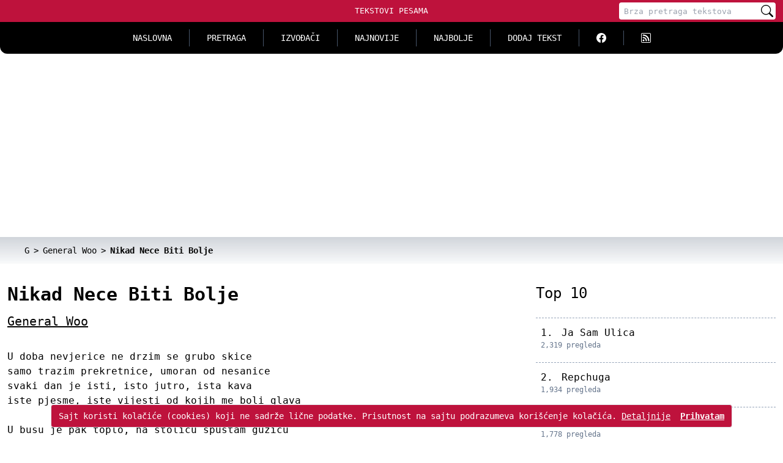

--- FILE ---
content_type: text/html; charset=UTF-8
request_url: https://tekstovi-pesama.com/general-woo/nikad-nece-biti-bolje/937981/1
body_size: 6660
content:
<!doctype html>
<html lang="sr">
<head>
    <meta charset="utf-8">
    <meta name="viewport" content="width=device-width, initial-scale=1">

    <title>General Woo - Nikad Nece Biti Bolje tekst/lyrics</title>
    <meta name="description" content="General Woo - Nikad Nece Biti Bolje tekst pesme: U doba nevjerice ne drzim se grubo skice samo trazim prekretnice, umoran od nesanice svaki dan je isti, isto jutro, ista kava iste">
    <meta name="keywords" content="nikad nece biti bolje tekst, general woo, general woo nikad nece biti bolje tekst, tekst pesme">

    <link rel="canonical" href="https://tekstovi-pesama.com/general-woo/nikad-nece-biti-bolje/937981/1">
    
    
    <meta property="og:title" content="General Woo - Nikad Nece Biti Bolje tekst/lyrics">
    <meta property="og:description" content="General Woo - Nikad Nece Biti Bolje tekst pesme: U doba nevjerice ne drzim se grubo skice samo trazim prekretnice, umoran od nesanice svaki dan je isti, isto jutro, ista kava iste">
    
    <meta property="og:image" content="https://tekstovi-pesama.com/img/android-icon.png">
    <meta property="og:url" content="https://tekstovi-pesama.com/general-woo/nikad-nece-biti-bolje/937981/1">
    <meta property="og:site_name" content="Tekstovi Pesama">
    <meta property="og:type" content="music.song">
    <meta property="og:locale" content="sr_RS">
    <meta property="fb:admins" content="1161662230">

    <meta name="twitter:title" content="General Woo - Nikad Nece Biti Bolje tekst/lyrics">
    <meta name="twitter:description" content="General Woo - Nikad Nece Biti Bolje tekst pesme: U doba nevjerice ne drzim se grubo skice samo trazim prekretnice, umoran od nesanice svaki dan je isti, isto jutro, ista kava iste">
    
    <meta name="twitter:image" content="https://tekstovi-pesama.com/img/android-icon.png">
    <meta name="twitter:card" content="summary">
    <meta name="twitter:site" content="@TekstoviPesama">
    <meta name="twitter:type" content="music.song">

    <meta name="mobile-web-app-capable" content="yes">
    
    
    <link rel="apple-touch-icon" sizes="120x120" href="/img/header-icons/tekstovi-pesama-com-120x120.png">
    <link rel="apple-touch-icon" sizes="152x152" href="/img/header-icons/tekstovi-pesama-com-152x152.png">
    <link rel="apple-touch-icon" sizes="180x180" href="/img/header-icons/tekstovi-pesama-com-180x180.png">

    

    <meta name="msapplication-TileImage" content="/img/header-icons/tekstovi-pesama-com-144x144.png">

    <meta name="theme-color" content="#BE123C">

    <meta property="music:musician" content="https://tekstovi-pesama.com/general-woo/1/937979">
    
        <script type="application/ld+json">{"@context":"https://schema.org","@type":"MusicComposition","name":"Nikad Nece Biti Bolje","url":"https://tekstovi-pesama.com/general-woo/nikad-nece-biti-bolje/937981/1","description":"General Woo - Nikad Nece Biti Bolje tekst : U doba nevjerice ne drzim se grubo skice samo trazim prekretnice, umoran od nesanice svaki dan je isti, isto jutro, ista kava iste","composer":[{"@type":"Person","name":"General Woo"}],"lyrics":{"@type":"CreativeWork","text":"U doba nevjerice ne drzim se grubo skice\r\n\nsamo trazim prekretnice, umoran od nesanice\r\n\nsvaki dan je isti, isto jutro, ista kava\r\n\niste pjesme, iste vijesti od kojih me boli glava\r\n\n\r\n\nU busu je pak toplo, na stolicu spustam guzicu\r\n\ngledam kroz prozor kako kisa pere ulicu\r\n\nvidim starog covjeka, izgubio je vjeru\r\n\nkopa po kontejneru, dok politicari seru\r\n\n\r\n\nJer takav je sistem, tako te drustvo naguzi\r\n\nzivot doziran, ko mali obroci na pauzi\r\n\nraspadnuti ljudi, obiteljske nocne more\r\n\ni pijanci prodaju fore, da mogu pit do zore\r\n\n\r\n\nA sirotinja se zali kako svi smo mi jebeni\r\n\na ne zele ici doma svojoj djeci i zeni\r\n\ni tako runda po runda, pice po pice \r\n\nljuti su na sve i svasta, slusam razne price \r\n\n\r\n\nO tome kako se nema, zarada nije laka\r\n\nkol'ki su troskovi, ne moze zaradit, sljaka\r\n\nsve ih to zivcira i osobno ih pogadja\r\n\na nitko ne zna istinu, ustvari sto se dogadja\r\n\n\r\n\nLjudi su prokleti, zaboravljaju voljeti\r\n\ni ja se bojim, ne znam sta ce sutra donijeti\r\n\nne mogu disat, problem lijepi se ko cicak\r\n\ndanas dobio sam otkaz, nisam znao da sam visak\r\n\nsvi kazu\r\n\n\r\n\nRef. 4x\r\n\nJa nemam volje, dok tonem dolje\r\n\njer znam da ovdje nikad nece biti bolje\r\n\n\r\n\nNekog ubije hrana, nekog promet svakog dana\r\n\nnekog neka veca sranja, ko industrija duhana\r\n\nnekog ubije metak ili sranja sa ekrana\r\n\nZemlja izgleda ko bumerang, ustvari je banana\r\n\n\r\n\nZemlja mrtvih velikana, ulaz zapadnog Balkana\r\n\nzakrzljalo drvo s hrpom nezdravih grana\r\n\nmanje vrlina od mana, od klana pa do klana\r\n\ndok mi sjebavamo sebe, svi nas jebu sa svih strana\r\n\n\r\n\nA ovo kafanska je nacija, mrznje, frustracija\r\n\nsitnih provokacija i prodanih demonstracija\r\n\nljevica i nacija, politickih delozacija\r\n\npropalih sanacija, ne postoji tu garancija\r\n\n\r\n\nCenzura informacija, lopovi, akrobacija\r\n\nnema tolerancija, planetarna atrakcija \r\n\nlokalno i globalno jebena socijalizacija\r\n\ndize se zdravica jer je super zajebancija\r\n\n\r\n\nRef. 8x"}}</script>

    <meta name="google-site-verification" content="s8ONXXgBwwt7cLJzdX0PanCWXMg7iZM11jipAz6e3aI">
    <link rel="shortcut icon" href="/favicon.ico">

    <link rel="alternate" type="application/rss+xml" title="Tekstovi Pesama RSS" href="//feeds2.feedburner.com/TekstoviPesamaRss-DomaciIzvodjaci">

    <meta name="csrf-token" content="ab3adOwNIKQhA8QCKypdXOq4kekCSGkr6MJFWgbs">

    
        
    

    
    

    <link rel="stylesheet" href="/css/app.css?id=77782b748668b82b2587624da9278d6a">

    
    <script>
    if (top != self) {
        top.location.replace(document.location);
        alert("For security reasons, framing is not allowed; click OK to remove the frames.")
    }
    </script>

    <script async src="https://pagead2.googlesyndication.com/pagead/js/adsbygoogle.js?client=ca-pub-7316014667248407"
            crossorigin="anonymous"></script>
</head>
<body>

    <header>
        <div class="nav-hamburger">
            <button class="navbar-toggler">
                <svg xmlns="http://www.w3.org/2000/svg" viewBox="0 0 20 20" width="20" height="20" fill="currentColor">
                    <title>Menu</title>
                    <path d="M0 3h20v2H0V3zm0 6h20v2H0V9zm0 6h20v2H0v-2z" />
                </svg>
            </button>
            <div class="search-toggler">
                <svg xmlns="http://www.w3.org/2000/svg" viewBox="0 0 20 20" width="20" height="20" fill="currentColor">
                    <title>Pretraži</title>
                    <path d="M11.742 10.344a6.5 6.5 0 1 0-1.397 1.398h-.001c.03.04.062.078.098.115l3.85 3.85a1 1 0 0 0 1.415-1.414l-3.85-3.85a1.007 1.007 0 0 0-.115-.1zM12 6.5a5.5 5.5 0 1 1-11 0 5.5 5.5 0 0 1 11 0z" />
                </svg>
            </div>
        </div>
        <div class="logo">
            <a href="/" title="Tekstovi pesama - kolekcija muzičkih tekstova">Tekstovi Pesama</a>
        </div>
        <div class="header-search">
            <!-- desktop search form -->
<form name="FormSearch" method="get" action="/search">
    <div role="status" class="loading hidden">
        <svg aria-hidden="true" viewBox="0 0 100 101" fill="none" xmlns="http://www.w3.org/2000/svg">
            <path d="M100 50.5908C100 78.2051 77.6142 100.591 50 100.591C22.3858 100.591 0 78.2051 0 50.5908C0 22.9766 22.3858 0.59082 50 0.59082C77.6142 0.59082 100 22.9766 100 50.5908ZM9.08144 50.5908C9.08144 73.1895 27.4013 91.5094 50 91.5094C72.5987 91.5094 90.9186 73.1895 90.9186 50.5908C90.9186 27.9921 72.5987 9.67226 50 9.67226C27.4013 9.67226 9.08144 27.9921 9.08144 50.5908Z" fill="currentColor"/>
            <path d="M93.9676 39.0409C96.393 38.4038 97.8624 35.9116 97.0079 33.5539C95.2932 28.8227 92.871 24.3692 89.8167 20.348C85.8452 15.1192 80.8826 10.7238 75.2124 7.41289C69.5422 4.10194 63.2754 1.94025 56.7698 1.05124C51.7666 0.367541 46.6976 0.446843 41.7345 1.27873C39.2613 1.69328 37.813 4.19778 38.4501 6.62326C39.0873 9.04874 41.5694 10.4717 44.0505 10.1071C47.8511 9.54855 51.7191 9.52689 55.5402 10.0491C60.8642 10.7766 65.9928 12.5457 70.6331 15.2552C75.2735 17.9648 79.3347 21.5619 82.5849 25.841C84.9175 28.9121 86.7997 32.2913 88.1811 35.8758C89.083 38.2158 91.5421 39.6781 93.9676 39.0409Z" fill="currentFill"/>
        </svg>
        <span class="sr-only">Učitavanje...</span>
    </div>
    <input required type="search" name="q" autocomplete="off" placeholder="Brza pretraga tekstova" aria-label="Pretraga" minlength="2" pattern="[\w\s\.-ĆćČčĐđŠšŽžљњертзуиопшђасдфгхјклчћжжџцвбнмЉЊЕРТЗУИОПШЂАСДФГХЈКЛЧЋЖЖЏЦВБНМ]+" oninvalid="this.setCustomValidity('Ključna reč može sadržati samo alfanumeričke karaktere (minimum 2 karaktera)')" oninput="setCustomValidity('')">
    <button type="submit" aria-label="Pretraži">
        <svg xmlns="http://www.w3.org/2000/svg" width="16" height="16" fill="currentColor" viewBox="0 0 16 16">
            <path d="M11.742 10.344a6.5 6.5 0 1 0-1.397 1.398h-.001c.03.04.062.078.098.115l3.85 3.85a1 1 0 0 0 1.415-1.414l-3.85-3.85a1.007 1.007 0 0 0-.115-.1zM12 6.5a5.5 5.5 0 1 1-11 0 5.5 5.5 0 0 1 11 0z" />
        </svg>
    </button>
    <div class="q-preview q-preview-nav hidden"></div>
</form>        </div>
    </header>

    <nav class="nav-top">

    <div id="searchContent" class="search max-h-0 md:max-h-none opacity-0 md:opacity-100">
        <form name="FormSearchHamburger" method="get" action="/search">
            <div role="status" class="loading hidden">
                <svg aria-hidden="true" viewBox="0 0 100 101" fill="none" xmlns="http://www.w3.org/2000/svg">
                    <path d="M100 50.5908C100 78.2051 77.6142 100.591 50 100.591C22.3858 100.591 0 78.2051 0 50.5908C0 22.9766 22.3858 0.59082 50 0.59082C77.6142 0.59082 100 22.9766 100 50.5908ZM9.08144 50.5908C9.08144 73.1895 27.4013 91.5094 50 91.5094C72.5987 91.5094 90.9186 73.1895 90.9186 50.5908C90.9186 27.9921 72.5987 9.67226 50 9.67226C27.4013 9.67226 9.08144 27.9921 9.08144 50.5908Z" fill="currentColor"/>
                    <path d="M93.9676 39.0409C96.393 38.4038 97.8624 35.9116 97.0079 33.5539C95.2932 28.8227 92.871 24.3692 89.8167 20.348C85.8452 15.1192 80.8826 10.7238 75.2124 7.41289C69.5422 4.10194 63.2754 1.94025 56.7698 1.05124C51.7666 0.367541 46.6976 0.446843 41.7345 1.27873C39.2613 1.69328 37.813 4.19778 38.4501 6.62326C39.0873 9.04874 41.5694 10.4717 44.0505 10.1071C47.8511 9.54855 51.7191 9.52689 55.5402 10.0491C60.8642 10.7766 65.9928 12.5457 70.6331 15.2552C75.2735 17.9648 79.3347 21.5619 82.5849 25.841C84.9175 28.9121 86.7997 32.2913 88.1811 35.8758C89.083 38.2158 91.5421 39.6781 93.9676 39.0409Z" fill="currentFill"/>
                </svg>
                <span class="sr-only">Učitavanje...</span>
            </div>
            <input required type="search" name="q" autocomplete="off" placeholder="Brza pretraga tekstova" aria-label="Pretraga" minlength="2" pattern="[\w\s\.-ĆćČčĐđŠšŽžљњертзуиопшђасдфгхјклчћжжџцвбнмЉЊЕРТЗУИОПШЂАСДФГХЈКЛЧЋЖЖЏЦВБНМ]+" oninvalid="this.setCustomValidity('Ključna reč može sadržati samo alfanumeričke karaktere (minimum 2 karaktera)')" oninput="setCustomValidity('')">
            <button type="submit" aria-label="Pretraži">
                <svg xmlns="http://www.w3.org/2000/svg" width="16" height="16" fill="currentColor" viewBox="0 0 16 16">
                    <path d="M11.742 10.344a6.5 6.5 0 1 0-1.397 1.398h-.001c.03.04.062.078.098.115l3.85 3.85a1 1 0 0 0 1.415-1.414l-3.85-3.85a1.007 1.007 0 0 0-.115-.1zM12 6.5a5.5 5.5 0 1 1-11 0 5.5 5.5 0 0 1 11 0z" />
                </svg>
            </button>
            <div class="q-preview q-preview-nav hidden"></div>
        </form>
    </div>

    <div id="navbarContent" class="max-h-0 md:max-h-none opacity-0 md:opacity-100">
        <div class="menu">
            <a class="" href="/" title="Naslovna">Naslovna</a>
            <a class="" href="/pretraga" title="Pretraga tekstova">Pretraga</a>
            <a class="" href="/domaci-izvodjaci/a" title="Katalog izvodjača">Izvođači</a>
            <a class="" href="/najnovije" title="Najnoviji tekstovi pesama">Najnovije</a>
            <a class="" href="/najbolje" title="Pesme za sva vremena">Najbolje</a>
            <a class="" href="/dodaj-tekst" title="Dodajte nove tekstove pesama">Dodaj tekst</a>
            <div class="delimiter"></div>
            <a title="Facebook Tekstovi Pesama" target="_blank" href="//www.facebook.com/tekstovipesama">
                <svg xmlns="http://www.w3.org/2000/svg" width="16" height="16" fill="currentColor" viewBox="0 0 16 16">
                    <path d="M16 8.049c0-4.446-3.582-8.05-8-8.05C3.58 0-.002 3.603-.002 8.05c0 4.017 2.926 7.347 6.75 7.951v-5.625h-2.03V8.05H6.75V6.275c0-2.017 1.195-3.131 3.022-3.131.876 0 1.791.157 1.791.157v1.98h-1.009c-.993 0-1.303.621-1.303 1.258v1.51h2.218l-.354 2.326H9.25V16c3.824-.604 6.75-3.934 6.75-7.951z" />
                </svg>
            </a>
            <a class="border-none" title="RSS Feed Tekstovi Pesama" target="_blank" href="//feeds2.feedburner.com/tekstovi-pesama/rTGx">
                <svg xmlns="http://www.w3.org/2000/svg" width="16" height="16" fill="currentColor" viewBox="0 0 16 16">
                    <path d="M14 1a1 1 0 0 1 1 1v12a1 1 0 0 1-1 1H2a1 1 0 0 1-1-1V2a1 1 0 0 1 1-1h12zM2 0a2 2 0 0 0-2 2v12a2 2 0 0 0 2 2h12a2 2 0 0 0 2-2V2a2 2 0 0 0-2-2H2z" />
                    <path d="M5.5 12a1.5 1.5 0 1 1-3 0 1.5 1.5 0 0 1 3 0zm-3-8.5a1 1 0 0 1 1-1c5.523 0 10 4.477 10 10a1 1 0 1 1-2 0 8 8 0 0 0-8-8 1 1 0 0 1-1-1zm0 4a1 1 0 0 1 1-1 6 6 0 0 1 6 6 1 1 0 1 1-2 0 4 4 0 0 0-4-4 1 1 0 0 1-1-1z" />
                </svg>
            </a>
        </div>
    </div>

</nav>

    <main class="content container border">
        





    <nav aria-label="Breadcrumb" class="breadcrumb">
        <div class="container">
        <ol itemscope itemtype="https://schema.org/BreadcrumbList">
            <li itemprop="itemListElement" itemscope itemtype="https://schema.org/ListItem" class="inline"><a itemprop="item" href="/domaci-izvodjaci/g" title="Katalog domaćih izvođača - početno slovo G"><span itemprop="name">G</span></a><meta itemprop="position" content="1"></li><li itemprop="itemListElement" itemscope itemtype="https://schema.org/ListItem" class="inline"><a itemprop="item" href="/general-woo/1/937979" title="General Woo - tekstovi" class="font-medium text-gray-700 hover:text-blue-600 md:ml-2"><span itemprop="name">General Woo</span></a><meta itemprop="position" content="2"></li><li itemprop="itemListElement" itemscope itemtype="https://schema.org/ListItem" class="inline active" aria-current="page"><span itemprop="name"><strong>Nikad Nece Biti Bolje</strong></span><meta itemprop="position" content="3"></li>
        </ol>
        </div>
    </nav>

    <div  class="grid md:grid-cols-12 md:gap-4" >
        <article id="lyrics" class="section-wrapper  col-span-12 md:col-span-8 "">
            <div class="section container">
                <h1 class="song-title">Nikad Nece Biti Bolje</h1>
                <h2 class="artist-name"><a href="https://tekstovi-pesama.com/general-woo/1/937979" title="General Woo tekstovi">General Woo</a></h2>

                <p class="lyrics">
                    U doba nevjerice ne drzim se grubo skice<br>
samo trazim prekretnice, umoran od nesanice<br>
svaki dan je isti, isto jutro, ista kava<br>
iste pjesme, iste vijesti od kojih me boli glava<br>
<br>
U busu je pak toplo, na stolicu spustam guzicu<br>
gledam kroz prozor kako kisa pere ulicu<br>
vidim starog covjeka, izgubio je vjeru<br>
kopa po kontejneru, dok politicari seru<br>
<br>
Jer takav je sistem, tako te drustvo naguzi<br>
zivot doziran, ko mali obroci na pauzi<br>
raspadnuti ljudi, obiteljske nocne more<br>
i pijanci prodaju fore, da mogu pit do zore<br>
<br>
A sirotinja se zali kako svi smo mi jebeni<br>
a ne zele ici doma svojoj djeci i zeni<br>
i tako runda po runda, pice po pice <br>
ljuti su na sve i svasta, slusam razne price <br>
<br>
O tome kako se nema, zarada nije laka<br>
kol'ki su troskovi, ne moze zaradit, sljaka<br>
sve ih to zivcira i osobno ih pogadja<br>
a nitko ne zna istinu, ustvari sto se dogadja<br>
<br>
Ljudi su prokleti, zaboravljaju voljeti<br>
i ja se bojim, ne znam sta ce sutra donijeti<br>
ne mogu disat, problem lijepi se ko cicak<br>
danas dobio sam otkaz, nisam znao da sam visak<br>
svi kazu<br>
<br>
Ref. 4x<br>
Ja nemam volje, dok tonem dolje<br>
jer znam da ovdje nikad nece biti bolje<br>
<br>
Nekog ubije hrana, nekog promet svakog dana<br>
nekog neka veca sranja, ko industrija duhana<br>
nekog ubije metak ili sranja sa ekrana<br>
Zemlja izgleda ko bumerang, ustvari je banana<br>
<br>
Zemlja mrtvih velikana, ulaz zapadnog Balkana<br>
zakrzljalo drvo s hrpom nezdravih grana<br>
manje vrlina od mana, od klana pa do klana<br>
dok mi sjebavamo sebe, svi nas jebu sa svih strana<br>
<br>
A ovo kafanska je nacija, mrznje, frustracija<br>
sitnih provokacija i prodanih demonstracija<br>
ljevica i nacija, politickih delozacija<br>
propalih sanacija, ne postoji tu garancija<br>
<br>
Cenzura informacija, lopovi, akrobacija<br>
nema tolerancija, planetarna atrakcija <br>
lokalno i globalno jebena socijalizacija<br>
dize se zdravica jer je super zajebancija<br>
<br>
Ref. 8x
                </p>

                <div class="info">
                                            1,317 pregleda
                                         -                                             tekst dodat <time datetime="2014-10-25">pre 11 godina</time>
                                    </div>

                <div class="vote" data-avg="">
                    
                    <div class="stars">
                                                    <a rel="noopener" href="#" data-id="937981" data-yu="1" data-score="1" title="Užas">
                                                                    <img src="/icons/star-empty.png" alt="Glasanje" width="20" height="20">
                                                            </a>
                                                    <a rel="noopener" href="#" data-id="937981" data-yu="1" data-score="2" title="Bezveze">
                                                                    <img src="/icons/star-empty.png" alt="Glasanje" width="20" height="20">
                                                            </a>
                                                    <a rel="noopener" href="#" data-id="937981" data-yu="1" data-score="3" title="Ok">
                                                                    <img src="/icons/star-empty.png" alt="Glasanje" width="20" height="20">
                                                            </a>
                                                    <a rel="noopener" href="#" data-id="937981" data-yu="1" data-score="4" title="Dobro">
                                                                    <img src="/icons/star-empty.png" alt="Glasanje" width="20" height="20">
                                                            </a>
                                                    <a rel="noopener" href="#" data-id="937981" data-yu="1" data-score="5" title="Odlično">
                                                                    <img src="/icons/star-empty.png" alt="Glasanje" width="20" height="20">
                                                            </a>
                                            </div>
                    <div role="status" class="loading hidden">
                        
                        <svg aria-hidden="true" viewBox="0 0 100 101" fill="none" xmlns="http://www.w3.org/2000/svg">
                            <path d="M100 50.5908C100 78.2051 77.6142 100.591 50 100.591C22.3858 100.591 0 78.2051 0 50.5908C0 22.9766 22.3858 0.59082 50 0.59082C77.6142 0.59082 100 22.9766 100 50.5908ZM9.08144 50.5908C9.08144 73.1895 27.4013 91.5094 50 91.5094C72.5987 91.5094 90.9186 73.1895 90.9186 50.5908C90.9186 27.9921 72.5987 9.67226 50 9.67226C27.4013 9.67226 9.08144 27.9921 9.08144 50.5908Z" fill="currentColor"/>
                            <path d="M93.9676 39.0409C96.393 38.4038 97.8624 35.9116 97.0079 33.5539C95.2932 28.8227 92.871 24.3692 89.8167 20.348C85.8452 15.1192 80.8826 10.7238 75.2124 7.41289C69.5422 4.10194 63.2754 1.94025 56.7698 1.05124C51.7666 0.367541 46.6976 0.446843 41.7345 1.27873C39.2613 1.69328 37.813 4.19778 38.4501 6.62326C39.0873 9.04874 41.5694 10.4717 44.0505 10.1071C47.8511 9.54855 51.7191 9.52689 55.5402 10.0491C60.8642 10.7766 65.9928 12.5457 70.6331 15.2552C75.2735 17.9648 79.3347 21.5619 82.5849 25.841C84.9175 28.9121 86.7997 32.2913 88.1811 35.8758C89.083 38.2158 91.5421 39.6781 93.9676 39.0409Z" fill="currentFill"/>
                        </svg>
                        <span class="sr-only">Učitavanje...</span>
                    </div>
                </div>

                
            </div>
        </article>

                    <div id="popular" class="section-wrapper col-span-12 md:col-span-4">
                <div class="section container">
                    <h3 class="section-title">Top 10</h3>
                    <ol>
                                                                                <li class="">
                                <span class="no">1.</span>
                                <a href="/general-woo/ja-sam-ulica/937980/1" title="General Woo - Ja Sam Ulica">Ja Sam Ulica</a>
                                <span class="visits" >2,319 pregleda</span>
                            </li>
                                                                                <li class="">
                                <span class="no">2.</span>
                                <a href="/general-woo/repchuga/937983/1" title="General Woo - Repchuga">Repchuga</a>
                                <span class="visits" >1,934 pregleda</span>
                            </li>
                                                                                <li class="">
                                <span class="no">3.</span>
                                <a href="/general-woo/rolaj/937984/1" title="General Woo - Rolaj">Rolaj</a>
                                <span class="visits" >1,778 pregleda</span>
                            </li>
                                                                                <li class="">
                                <span class="no">4.</span>
                                <a href="/general-woo/ne-volis-me-mama/966837/1" title="General Woo - Ne Volis Me Mama">Ne Volis Me Mama</a>
                                <span class="visits" >1,752 pregleda</span>
                            </li>
                                                                                <li class="">
                                <span class="no">5.</span>
                                <a href="/general-woo/znam/937987/1" title="General Woo - Znam">Znam</a>
                                <span class="visits" >1,676 pregleda</span>
                            </li>
                                                                                <li class="">
                                <span class="no">6.</span>
                                <a href="/general-woo/zasto-sada-sutite/937986/1" title="General Woo - Zasto Sada Sutite">Zasto Sada Sutite</a>
                                <span class="visits" >1,633 pregleda</span>
                            </li>
                                                                                <li class="selected">
                                <span class="no">7.</span>
                                <a href="/general-woo/nikad-nece-biti-bolje/937981/1" title="General Woo - Nikad Nece Biti Bolje">Nikad Nece Biti Bolje</a>
                                <span class="visits" >1,604 pregleda</span>
                            </li>
                                                                                <li class="">
                                <span class="no">8.</span>
                                <a href="/general-woo/za-osobne-potrebe/937985/1" title="General Woo - Za Osobne Potrebe">Za Osobne Potrebe</a>
                                <span class="visits" >1,604 pregleda</span>
                            </li>
                                                                                <li class="">
                                <span class="no">9.</span>
                                <a href="/general-woo/probudi-se/937982/1" title="General Woo - Probudi Se">Probudi Se</a>
                                <span class="visits" >1,524 pregleda</span>
                            </li>
                                                                                <li class="">
                                <span class="no">10.</span>
                                <a href="/general-woo/banksteri/937979/1" title="General Woo - Banksteri">Banksteri</a>
                                <span class="visits" >1,506 pregleda</span>
                            </li>
                                                                                                        </ol>

                    <a class="more" title="General Woo - tekstovi" href="/general-woo/1/937979">
                        General Woo tekstovi
                    </a>
                </div>
            </div>
            </div>

    
    
    
    
    
    </main>

        <div id="alert-cookie" >
        <div class="inner">
            <div>
                Sajt koristi kolačiće (cookies) koji ne sadrže lične podatke. Prisutnost na sajtu podrazumeva korišćenje kolačića.
                <a class="underline" href="/privatnost">Detaljnije</a>
            </div>
            <div>
                <a class="accept" href="#" title="Zatvori">Prihvatam</a>
            </div>
        </div>
    </div>
    
    <footer>
        <div class="container inner">
            <div class="wrap-links">
                <div class="col-span-2">
                    <div class="slogan">Pronađite tekst/lyrics za Vaše omiljene pesme u najvećoj kolekciji tekstova.</div>
                    <div class="social">
                        <a title="Facebook Tekstovi Pesama" target="_blank" href="//www.facebook.com/tekstovipesama">
                            <svg xmlns="http://www.w3.org/2000/svg" width="16" height="16" fill="currentColor" viewBox="0 0 16 16">
                                <path d="M16 8.049c0-4.446-3.582-8.05-8-8.05C3.58 0-.002 3.603-.002 8.05c0 4.017 2.926 7.347 6.75 7.951v-5.625h-2.03V8.05H6.75V6.275c0-2.017 1.195-3.131 3.022-3.131.876 0 1.791.157 1.791.157v1.98h-1.009c-.993 0-1.303.621-1.303 1.258v1.51h2.218l-.354 2.326H9.25V16c3.824-.604 6.75-3.934 6.75-7.951z" />
                            </svg>
                        </a>
                        <a title="RSS Feed Tekstovi Pesama" target="_blank" href="//feeds2.feedburner.com/tekstovi-pesama/rTGx">
                            <svg xmlns="http://www.w3.org/2000/svg" width="16" height="16" fill="currentColor" viewBox="0 0 16 16">
                                <path d="M14 1a1 1 0 0 1 1 1v12a1 1 0 0 1-1 1H2a1 1 0 0 1-1-1V2a1 1 0 0 1 1-1h12zM2 0a2 2 0 0 0-2 2v12a2 2 0 0 0 2 2h12a2 2 0 0 0 2-2V2a2 2 0 0 0-2-2H2z" />
                                <path d="M5.5 12a1.5 1.5 0 1 1-3 0 1.5 1.5 0 0 1 3 0zm-3-8.5a1 1 0 0 1 1-1c5.523 0 10 4.477 10 10a1 1 0 1 1-2 0 8 8 0 0 0-8-8 1 1 0 0 1-1-1zm0 4a1 1 0 0 1 1-1 6 6 0 0 1 6 6 1 1 0 1 1-2 0 4 4 0 0 0-4-4 1 1 0 0 1-1-1z" />
                            </svg>
                        </a>
                    </div>
                </div>
                <div class="terms">
                    <a href="/privatnost" title="Pročitajte o privatnosti">Privatnost</a>
                    <a href="/pravila-i-uslovi" title="Pročitajte pravila i uslove">Pravila</a>
                    <a href="/aplikacija-android" title="Instalirajte android aplikaciju">Android</a>
                    <a href="/kontakt" title="Kontaktirajte nas">Kontakt</a>
                    <p class="disclaimer"><a href="https://tekstovi-pesama.com" title="Tekstovi pesama">Tekstovi pesama</a> su u vlasništvu svojih autora i prikazani su isključivo u edukativne svrhe.</p>
                </div>
            </div>
            <div class="artists-letters">
                <span>Svi Izvođači: </span>
                <ul>
                    <li><a href="/domaci-izvodjaci/0-9" title="Izvođači sa početnim brojem 0..9">#</a></li>
                                            <li class="ml-3"><a href="/domaci-izvodjaci/a" title="Izvođači sa početnim slovom A">A</a></li>
                                            <li class="ml-3"><a href="/domaci-izvodjaci/b" title="Izvođači sa početnim slovom B">B</a></li>
                                            <li class="ml-3"><a href="/domaci-izvodjaci/c" title="Izvođači sa početnim slovom C">C</a></li>
                                            <li class="ml-3"><a href="/domaci-izvodjaci/d" title="Izvođači sa početnim slovom D">D</a></li>
                                            <li class="ml-3"><a href="/domaci-izvodjaci/e" title="Izvođači sa početnim slovom E">E</a></li>
                                            <li class="ml-3"><a href="/domaci-izvodjaci/f" title="Izvođači sa početnim slovom F">F</a></li>
                                            <li class="ml-3"><a href="/domaci-izvodjaci/g" title="Izvođači sa početnim slovom G">G</a></li>
                                            <li class="ml-3"><a href="/domaci-izvodjaci/h" title="Izvođači sa početnim slovom H">H</a></li>
                                            <li class="ml-3"><a href="/domaci-izvodjaci/i" title="Izvođači sa početnim slovom I">I</a></li>
                                            <li class="ml-3"><a href="/domaci-izvodjaci/j" title="Izvođači sa početnim slovom J">J</a></li>
                                            <li class="ml-3"><a href="/domaci-izvodjaci/k" title="Izvođači sa početnim slovom K">K</a></li>
                                            <li class="ml-3"><a href="/domaci-izvodjaci/l" title="Izvođači sa početnim slovom L">L</a></li>
                                            <li class="ml-3"><a href="/domaci-izvodjaci/m" title="Izvođači sa početnim slovom M">M</a></li>
                                            <li class="ml-3"><a href="/domaci-izvodjaci/n" title="Izvođači sa početnim slovom N">N</a></li>
                                            <li class="ml-3"><a href="/domaci-izvodjaci/o" title="Izvođači sa početnim slovom O">O</a></li>
                                            <li class="ml-3"><a href="/domaci-izvodjaci/p" title="Izvođači sa početnim slovom P">P</a></li>
                                            <li class="ml-3"><a href="/domaci-izvodjaci/q" title="Izvođači sa početnim slovom Q">Q</a></li>
                                            <li class="ml-3"><a href="/domaci-izvodjaci/r" title="Izvođači sa početnim slovom R">R</a></li>
                                            <li class="ml-3"><a href="/domaci-izvodjaci/s" title="Izvođači sa početnim slovom S">S</a></li>
                                            <li class="ml-3"><a href="/domaci-izvodjaci/t" title="Izvođači sa početnim slovom T">T</a></li>
                                            <li class="ml-3"><a href="/domaci-izvodjaci/u" title="Izvođači sa početnim slovom U">U</a></li>
                                            <li class="ml-3"><a href="/domaci-izvodjaci/v" title="Izvođači sa početnim slovom V">V</a></li>
                                            <li class="ml-3"><a href="/domaci-izvodjaci/w" title="Izvođači sa početnim slovom W">W</a></li>
                                            <li class="ml-3"><a href="/domaci-izvodjaci/x" title="Izvođači sa početnim slovom X">X</a></li>
                                            <li class="ml-3"><a href="/domaci-izvodjaci/y" title="Izvođači sa početnim slovom Y">Y</a></li>
                                            <li class="ml-3"><a href="/domaci-izvodjaci/z" title="Izvođači sa početnim slovom Z">Z</a></li>
                                    </ul>
            </div>
            <div class="c">
                <strong>TEKSTOVI PESAMA © 2007-2026.</strong>
            </div>
        </div>
    </footer>

<script defer src="/js/app.js?id=cf81eb78242344d9a456ab85bd98c697"></script>


</body>
</html>


--- FILE ---
content_type: text/html; charset=utf-8
request_url: https://www.google.com/recaptcha/api2/aframe
body_size: 267
content:
<!DOCTYPE HTML><html><head><meta http-equiv="content-type" content="text/html; charset=UTF-8"></head><body><script nonce="wMCAKrlMSoN0FvUURvN73g">/** Anti-fraud and anti-abuse applications only. See google.com/recaptcha */ try{var clients={'sodar':'https://pagead2.googlesyndication.com/pagead/sodar?'};window.addEventListener("message",function(a){try{if(a.source===window.parent){var b=JSON.parse(a.data);var c=clients[b['id']];if(c){var d=document.createElement('img');d.src=c+b['params']+'&rc='+(localStorage.getItem("rc::a")?sessionStorage.getItem("rc::b"):"");window.document.body.appendChild(d);sessionStorage.setItem("rc::e",parseInt(sessionStorage.getItem("rc::e")||0)+1);localStorage.setItem("rc::h",'1769833269609');}}}catch(b){}});window.parent.postMessage("_grecaptcha_ready", "*");}catch(b){}</script></body></html>